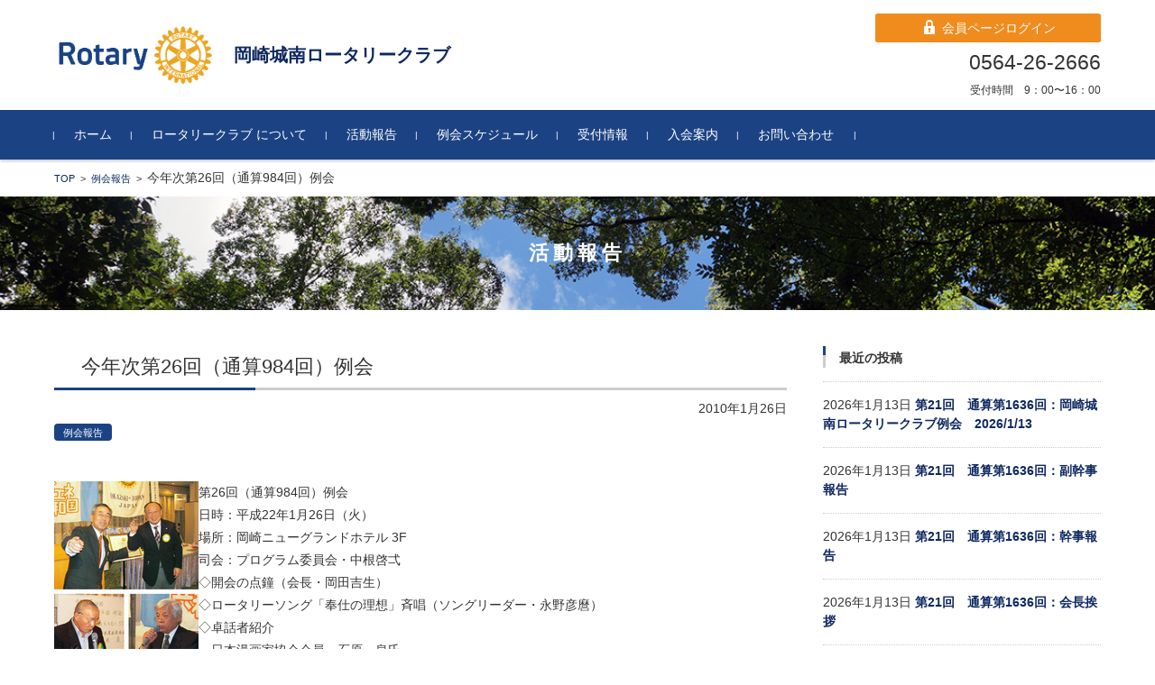

--- FILE ---
content_type: text/html; charset=UTF-8
request_url: https://okazaki-johnan-rc.net/meeting/6632/
body_size: 56061
content:


<!DOCTYPE html>
<html lang="ja">
<head>

<meta charset="UTF-8">
<meta name="viewport" content="width=device-width, initial-scale=1">
<link rel="profile" href="http://gmpg.org/xfn/11">
<link rel="pingback" href="https://okazaki-johnan-rc.net/wordpress/xmlrpc.php" />
<link rel="stylesheet" href="https://stackpath.bootstrapcdn.com/bootstrap/4.1.3/css/bootstrap.min.css" integrity="sha384-MCw98/SFnGE8fJT3GXwEOngsV7Zt27NXFoaoApmYm81iuXoPkFOJwJ8ERdknLPMO" crossorigin="anonymous">

<!-- Global site tag (gtag.js) - Google Analytics -->
<script async src="https://www.googletagmanager.com/gtag/js?id=G-G2DKSLB016"></script>
<script>
  window.dataLayer = window.dataLayer || [];
  function gtag(){dataLayer.push(arguments);}
  gtag('js', new Date());

  gtag('config', 'G-G2DKSLB016');
</script>

	
	
	
	<title>今年次第26回（通算984回）例会 &#8211; 岡崎城南ロータリークラブ</title>
<meta name='robots' content='max-image-preview:large' />
	<style>img:is([sizes="auto" i], [sizes^="auto," i]) { contain-intrinsic-size: 3000px 1500px }</style>
	<link rel="alternate" type="application/rss+xml" title="岡崎城南ロータリークラブ &raquo; フィード" href="https://okazaki-johnan-rc.net/feed/" />
<link rel="alternate" type="application/rss+xml" title="岡崎城南ロータリークラブ &raquo; コメントフィード" href="https://okazaki-johnan-rc.net/comments/feed/" />
<script type="text/javascript">
/* <![CDATA[ */
window._wpemojiSettings = {"baseUrl":"https:\/\/s.w.org\/images\/core\/emoji\/16.0.1\/72x72\/","ext":".png","svgUrl":"https:\/\/s.w.org\/images\/core\/emoji\/16.0.1\/svg\/","svgExt":".svg","source":{"concatemoji":"https:\/\/okazaki-johnan-rc.net\/wordpress\/wp-includes\/js\/wp-emoji-release.min.js?ver=6.8.3"}};
/*! This file is auto-generated */
!function(s,n){var o,i,e;function c(e){try{var t={supportTests:e,timestamp:(new Date).valueOf()};sessionStorage.setItem(o,JSON.stringify(t))}catch(e){}}function p(e,t,n){e.clearRect(0,0,e.canvas.width,e.canvas.height),e.fillText(t,0,0);var t=new Uint32Array(e.getImageData(0,0,e.canvas.width,e.canvas.height).data),a=(e.clearRect(0,0,e.canvas.width,e.canvas.height),e.fillText(n,0,0),new Uint32Array(e.getImageData(0,0,e.canvas.width,e.canvas.height).data));return t.every(function(e,t){return e===a[t]})}function u(e,t){e.clearRect(0,0,e.canvas.width,e.canvas.height),e.fillText(t,0,0);for(var n=e.getImageData(16,16,1,1),a=0;a<n.data.length;a++)if(0!==n.data[a])return!1;return!0}function f(e,t,n,a){switch(t){case"flag":return n(e,"\ud83c\udff3\ufe0f\u200d\u26a7\ufe0f","\ud83c\udff3\ufe0f\u200b\u26a7\ufe0f")?!1:!n(e,"\ud83c\udde8\ud83c\uddf6","\ud83c\udde8\u200b\ud83c\uddf6")&&!n(e,"\ud83c\udff4\udb40\udc67\udb40\udc62\udb40\udc65\udb40\udc6e\udb40\udc67\udb40\udc7f","\ud83c\udff4\u200b\udb40\udc67\u200b\udb40\udc62\u200b\udb40\udc65\u200b\udb40\udc6e\u200b\udb40\udc67\u200b\udb40\udc7f");case"emoji":return!a(e,"\ud83e\udedf")}return!1}function g(e,t,n,a){var r="undefined"!=typeof WorkerGlobalScope&&self instanceof WorkerGlobalScope?new OffscreenCanvas(300,150):s.createElement("canvas"),o=r.getContext("2d",{willReadFrequently:!0}),i=(o.textBaseline="top",o.font="600 32px Arial",{});return e.forEach(function(e){i[e]=t(o,e,n,a)}),i}function t(e){var t=s.createElement("script");t.src=e,t.defer=!0,s.head.appendChild(t)}"undefined"!=typeof Promise&&(o="wpEmojiSettingsSupports",i=["flag","emoji"],n.supports={everything:!0,everythingExceptFlag:!0},e=new Promise(function(e){s.addEventListener("DOMContentLoaded",e,{once:!0})}),new Promise(function(t){var n=function(){try{var e=JSON.parse(sessionStorage.getItem(o));if("object"==typeof e&&"number"==typeof e.timestamp&&(new Date).valueOf()<e.timestamp+604800&&"object"==typeof e.supportTests)return e.supportTests}catch(e){}return null}();if(!n){if("undefined"!=typeof Worker&&"undefined"!=typeof OffscreenCanvas&&"undefined"!=typeof URL&&URL.createObjectURL&&"undefined"!=typeof Blob)try{var e="postMessage("+g.toString()+"("+[JSON.stringify(i),f.toString(),p.toString(),u.toString()].join(",")+"));",a=new Blob([e],{type:"text/javascript"}),r=new Worker(URL.createObjectURL(a),{name:"wpTestEmojiSupports"});return void(r.onmessage=function(e){c(n=e.data),r.terminate(),t(n)})}catch(e){}c(n=g(i,f,p,u))}t(n)}).then(function(e){for(var t in e)n.supports[t]=e[t],n.supports.everything=n.supports.everything&&n.supports[t],"flag"!==t&&(n.supports.everythingExceptFlag=n.supports.everythingExceptFlag&&n.supports[t]);n.supports.everythingExceptFlag=n.supports.everythingExceptFlag&&!n.supports.flag,n.DOMReady=!1,n.readyCallback=function(){n.DOMReady=!0}}).then(function(){return e}).then(function(){var e;n.supports.everything||(n.readyCallback(),(e=n.source||{}).concatemoji?t(e.concatemoji):e.wpemoji&&e.twemoji&&(t(e.twemoji),t(e.wpemoji)))}))}((window,document),window._wpemojiSettings);
/* ]]> */
</script>
<style id='wp-emoji-styles-inline-css' type='text/css'>

	img.wp-smiley, img.emoji {
		display: inline !important;
		border: none !important;
		box-shadow: none !important;
		height: 1em !important;
		width: 1em !important;
		margin: 0 0.07em !important;
		vertical-align: -0.1em !important;
		background: none !important;
		padding: 0 !important;
	}
</style>
<link rel='stylesheet' id='contact-form-7-css' href='https://okazaki-johnan-rc.net/wordpress/wp-content/plugins/contact-form-7/includes/css/styles.css?ver=6.1.1' type='text/css' media='all' />
<link rel='stylesheet' id='fsvbasic-style-css' href='https://okazaki-johnan-rc.net/wordpress/wp-content/themes/fsvbasic/style.css?ver=6.8.3' type='text/css' media='all' />
<link rel='stylesheet' id='jquery-bxslider-styles-css' href='https://okazaki-johnan-rc.net/wordpress/wp-content/themes/fsvbasic/css/jquery.bxslider.css?ver=6.8.3' type='text/css' media='all' />
<link rel='stylesheet' id='fsvbasic-overwrite-css' href='https://okazaki-johnan-rc.net/wordpress/wp-content/themes/fsvbasic/css/overwrite.css?ver=6.8.3' type='text/css' media='all' />
<link rel='stylesheet' id='lightbox.min-css' href='https://okazaki-johnan-rc.net/wordpress/wp-content/themes/fsvbasic/css/lightbox.min.css?ver=6.8.3' type='text/css' media='all' />
<link rel='stylesheet' id='dashicons-css' href='https://okazaki-johnan-rc.net/wordpress/wp-includes/css/dashicons.min.css?ver=6.8.3' type='text/css' media='all' />
<script type="text/javascript" src="https://okazaki-johnan-rc.net/wordpress/wp-includes/js/jquery/jquery.min.js?ver=3.7.1" id="jquery-core-js"></script>
<script type="text/javascript" src="https://okazaki-johnan-rc.net/wordpress/wp-includes/js/jquery/jquery-migrate.min.js?ver=3.4.1" id="jquery-migrate-js"></script>
<script type="text/javascript" src="https://okazaki-johnan-rc.net/wordpress/wp-content/themes/fsvbasic/js/jquery.bxslider.min.js?ver=1" id="jquery-bxslider-js"></script>
<script type="text/javascript" src="https://okazaki-johnan-rc.net/wordpress/wp-content/themes/fsvbasic/js/responsive.js?ver=1" id="jquery-responsive-js"></script>
<script type="text/javascript" src="https://okazaki-johnan-rc.net/wordpress/wp-content/themes/fsvbasic/js/lightbox.min.js?ver=1" id="lightbox-js"></script>
<link rel="https://api.w.org/" href="https://okazaki-johnan-rc.net/wp-json/" /><link rel="alternate" title="JSON" type="application/json" href="https://okazaki-johnan-rc.net/wp-json/wp/v2/posts/6632" /><link rel="EditURI" type="application/rsd+xml" title="RSD" href="https://okazaki-johnan-rc.net/wordpress/xmlrpc.php?rsd" />
<meta name="generator" content="WordPress 6.8.3" />
<link rel="canonical" href="https://okazaki-johnan-rc.net/meeting/6632/" />
<link rel='shortlink' href='https://okazaki-johnan-rc.net/?p=6632' />
<link rel="alternate" title="oEmbed (JSON)" type="application/json+oembed" href="https://okazaki-johnan-rc.net/wp-json/oembed/1.0/embed?url=https%3A%2F%2Fokazaki-johnan-rc.net%2Fmeeting%2F6632%2F" />
<link rel="alternate" title="oEmbed (XML)" type="text/xml+oembed" href="https://okazaki-johnan-rc.net/wp-json/oembed/1.0/embed?url=https%3A%2F%2Fokazaki-johnan-rc.net%2Fmeeting%2F6632%2F&#038;format=xml" />

<style type="text/css">
/* Main Color */
#header-nav-area,
.nav-previous a::before,
.nav-next a::after,
.page-links > span,
.main-content-header .main-content-title::before,
.topmain-widget-area .widget-title::after,
.post-sitemap-list .widget-title::after,
.sidebar-left .widget-title::after,
.sidebar-right .widget-title::after,
.comments-title::after,
.comment-reply-title::after,
.widget_rss .widget-title .rss-widget-icon-link::after,
#wp-calendar caption,
#wp-calendar tfoot #prev a::before,
#wp-calendar tfoot #next a::before,
.widget_archive select[name=archive-dropdown],
.widget_categories select.postform,
.footer-copy-area,
a[rel*="category"],
#pagetop {
	background-color:;
}

#site-navigation ul li a:hover,
.menu-load-button a,
#header-menu-button button span,
.hw_link1 a::before,
.hw_link2 a::before,
.post-sitemap-list ul li::before,
.widget_archive ul li::before,
.widget_categories ul li::before,
.widget_nav_menu ul li::before,
.widget_pages ul li::before,
.widget_meta ul li::before,
.post-sitemap-list .children li::before,
.widget_nav_menu .sub-menu li::before,
.widget_pages .children li::before,
.widget_categories .children li::before,
#searchform::before {
	color:;
}

input[type="text"],
input[type="password"],
input[type="search"],
input[type="tel"],
input[type="url"],
input[type="email"],
input[type="number"],
textarea,
.site-header-area,
.page-links > span {
	border-color:;
}
/* Link Color */
a {
	color:;
}
/* Sub Light Color */
#site-navigation ul li a:hover,
input[type="text"],
input[type="password"],
input[type="search"],
input[type="tel"],
input[type="url"],
input[type="email"],
input[type="number"],
textarea {
	background-color:;
}

#wp-calendar td,
.topmain-welcome-area th,
.textwidget th,
.entry-content th,
.comment-content th,
.widget_framedtext {
	background-color:;
}
/* Main Text Color */
del,
body,
.meta-postdate a,
.page-links > a,
.main-content-header .main-content-title,
.topmain-widget-area .widget-title,
.widget_rss .widget-title .rsswidget,
.widget_framedtext .widget-title,
.topmain-welcome-area th a,
.textwidget th a,
.entry-content th a,
.comment-content th a {
	color:;
}
/* Line & Icon Color */
.mu_register h2,
.widget_recent_comments ul li::before,
.tagcloud a::before {
    color:;
}

hr,
a[rel*="tag"],
.page-links > a:hover,
.post-author {
	background-color:;
}

button,
input,
select,
textarea,
.header-title-only,
.header-title-area,
.header-image-area,
.main-content-area,
.topmain-welcome-area abbr,
.textwidget abbr,
.entry-content abbr,
.comment-content abbr,
.topmain-welcome-area dfn,
.textwidget dfn,
.entry-content dfn,
.comment-content dfn,
.topmain-welcome-area acronym,
.textwidget acronym,
.entry-content acronym,
.comment-content acronym,
.topmain-welcome-area table,
.textwidget table,
.entry-content table,
.comment-content table,
.topmain-welcome-area th,
.textwidget th,
.entry-content th,
.comment-content th,
.topmain-welcome-area td,
.textwidget td,
.entry-content td,
.comment-content td,
.page-links > a,
.nav-single,
.nav-previous a,
.nav-next a,
.comments-title,
.comment-reply-title,
article.comment,
.comment .children,
.nocomments,
.archive-post,
.widget,
.widget-title,
.post-sitemap-list .widget-title,
.post-sitemap-list ul li,
.widget_archive ul li,
.widget_categories ul li,
.widget_nav_menu ul li,
.widget_pages ul li,
.widget_meta ul li,
.widget_recent_entries ul li,
.widget_rss ul li,
.widget_recent_comments ul li,
.widget_tagposts ul li,
.widget_tagpages ul li,
.widget_catposts ul li,
.hw_link1,
.hw_link2,
.hw_link2 a,
.post-sitemap-list .children,
.widget_nav_menu .sub-menu,
.widget_pages .children,
.widget_categories .children,
.topmain-welcome-area pre,
.textwidget pre,
.entry-content pre,
.comment-content pre,
.main-content-header .main-content-title,
.topmain-widget-area .widget-title,
.post-sitemap-list .widget-title,
.sidebar-left .widget-title,
.sidebar-right .widget-title,
.comments-title,
.comment-reply-title {
	border-color:;
}
#wp-calendar th {
	background-color:;
}

#site-navigation ul li a,
a[rel*="category"],
a[rel*="tag"],
.page-links > span,
.nav-previous a::before,
.nav-next a::after,
.post-author,
.widget_rss .widget-title .rss-widget-icon-link::after,
.widget_archive select[name=archive-dropdown],
.widget_categories select.postform,
#wp-calendar caption,
#wp-calendar tfoot #prev a::before,
#wp-calendar tfoot #next a::before,
.footer-copy-area .footer-copy,
.footer-copy-area .footer-copy a,
#pagetop {
	color:;
}

#site-navigation div.menu,
#site-navigation ul li,
div.attachment img,
.wp-caption img,
img.main-tile,
img.alignleft,
img.alignright,
img.aligncenter,
img.alignnone,
.archive-post img {
	border-color:;
}
.topmain-welcome-area {
	background-image: radial-gradient( 20%, transparent 20%),radial-gradient( 20%, transparent 20%);
}

@-moz-document url-prefix() {

	.topmain-welcome-area{
		background-image: radial-gradient( 10%, transparent 10%),radial-gradient( 10%, transparent 10%);
	}

}
@media screen and (min-width:786px) {
	/* Main Color */
	#site-navigation div.menu > ul > li:hover li:hover > a,
	#site-navigation ul li:hover ul li ul li:hover > a  {
		color:;
	}

	.topmain-widget-area .widget_tagposts ul li .ex_tag_button,
	.topmain-widget-area .widget_tagpages ul li .ex_tag_button {
		background-color:;
	}

	#site-navigation ul li ul li a {
		border-color:;
	}
	/* Link Color */
	#site-navigation div.menu > ul > li:hover > a,
	#site-navigation ul li ul li ul li a,
	#site-navigation div.menu > ul > li:hover > ul > li {
		background-color:;
	}
	/* Sub Light Color */
	#site-navigation div.menu > ul > li:hover li:hover > a,
	#site-navigation ul li:hover ul li ul li:hover > a  {
		background-color:;
	}
	.footer-widget-area {
		background-color:;
	}
	.comments-area,
	.article-group,
	.post-sitemap-list ul,
	.widget_archive ul,
	.widget_categories ul,
	.widget_nav_menu ul,
	.widget_pages ul,
	.widget_meta ul,
	.widget_recent_entries ul,
	.widget_rss ul,
	.widget_recent_comments ul,
	.widget_tagposts ul,
	.widget_tagpages ul,
	.widget_catposts ul,
	.post-sitemap-list ul li:last-child,
	.widget_archive ul li:last-child,
	.widget_categories ul li:last-child,
	.widget_nav_menu ul li:last-child,
	.widget_pages ul li:last-child,
	.widget_meta ul li:last-child,
	.widget_recent_entries ul li:last-child,
	.widget_rss ul li:last-child,
	.widget_recent_comments ul li:last-child,
	.widget_tagposts ul li:last-child,
	.widget_tagpages ul li:last-child,
	.widget_catposts ul li:last-child,
	#footer-widget-area-1,
	#footer-widget-area-2,
	.widget_framedtext {
		border-color:;
	}
	#site-navigation div.menu > ul > li:hover > a,
	#site-navigation div.menu > ul > li::before,
	#site-navigation div.menu > ul > li:last-child::after,
	.topmain-widget-area .widget_tagposts ul li .ex_tag_button a,
	.topmain-widget-area .widget_tagpages ul li .ex_tag_button a {
		color:;
	}
}
</style>
<link rel="icon" href="https://okazaki-johnan-rc.net/wordpress/wp-content/uploads/2021/07/cropped-logo-1-32x32.png" sizes="32x32" />
<link rel="icon" href="https://okazaki-johnan-rc.net/wordpress/wp-content/uploads/2021/07/cropped-logo-1-192x192.png" sizes="192x192" />
<link rel="apple-touch-icon" href="https://okazaki-johnan-rc.net/wordpress/wp-content/uploads/2021/07/cropped-logo-1-180x180.png" />
<meta name="msapplication-TileImage" content="https://okazaki-johnan-rc.net/wordpress/wp-content/uploads/2021/07/cropped-logo-1-270x270.png" />


</head>

<body class="wp-singular post-template-default single single-post postid-6632 single-format-standard wp-theme-fsvbasic column-2r custom-background-white">

<div id="layout">

<div id="page">

<div id="masthead" class="site-header-area" role="banner">

<div class="component-inner">

<div id="header-menu-button" class="menu-load-button">

<button id="button-toggle-menu">MENU<span class="dashicons dashicons-menu"></span></button>

</div><!-- #header-menu-button -->


<div id="header-title-area" class="header-title-area">
<a href="https://okazaki-johnan-rc.net/" rel="home"><img src="https://okazaki-johnan-rc.net/wordpress/wp-content/themes/fsvbasic/images/logo.png" class="site-title-img"></a>

<p class="site-title"><a href="https://okazaki-johnan-rc.net/" rel="home">岡崎城南ロータリークラブ</a></p>


</div><!-- #header-title-area -->

<div id="header-widget-area">


<p class="btn_h">
<a href="http://okazaki-johnan-rc.net/member/"><span><span class="dashicons dashicons-lock"></span> 会員ページログイン</span></a></p>

<p class="hw_text_large">0564-26-2666</p>
	<p class="hw_text">受付時間　9：00〜16：00</p>
</div><!-- #header-widget-area -->

</div><!-- .component-inner -->

</div><!-- #masthead -->

<div id="header-nav-area" class="navigation-area clear">

<div class="component-inner clear">

<a class="assistive-text" href="#content">コンテンツに移動</a>

<nav id="site-navigation" class="main-navigation" role="navigation">

<div class="menu"><ul id="menu-%e3%83%98%e3%83%83%e3%83%80%e3%83%bc" class="menu"><li id="menu-item-240" class="menu-item menu-item-type-custom menu-item-object-custom menu-item-home menu-item-240"><a href="https://okazaki-johnan-rc.net/">ホーム</a></li>
<li id="menu-item-101" class="menu-item menu-item-type-post_type menu-item-object-page menu-item-101"><a href="https://okazaki-johnan-rc.net/about/">ロータリークラブ について</a></li>
<li id="menu-item-100" class="menu-item menu-item-type-post_type menu-item-object-page menu-item-100"><a href="https://okazaki-johnan-rc.net/reports/">活動報告</a></li>
<li id="menu-item-99" class="menu-item menu-item-type-post_type menu-item-object-page menu-item-99"><a href="https://okazaki-johnan-rc.net/schedule/">例会スケジュール</a></li>
<li id="menu-item-98" class="menu-item menu-item-type-post_type menu-item-object-page menu-item-98"><a href="https://okazaki-johnan-rc.net/reception/">受付情報</a></li>
<li id="menu-item-97" class="menu-item menu-item-type-post_type menu-item-object-page menu-item-97"><a href="https://okazaki-johnan-rc.net/join/">入会案内</a></li>
<li id="menu-item-96" class="menu-item menu-item-type-post_type menu-item-object-page menu-item-96"><a href="https://okazaki-johnan-rc.net/contact/">お問い合わせ</a></li>
</ul></div>
</nav><!-- #site-navigation -->

</div><!-- .component-inner -->

</div><!-- #header-nav-area -->


<div id="main" class="main-content-area">
<div class="component-inner">
	
<div id="breadcrumb" class="main-breadcrumb">

<a href="https://okazaki-johnan-rc.net/" title="岡崎城南ロータリークラブ" rel="home">TOP</a>


		&nbsp;&gt;&nbsp;&nbsp;<a href="https://okazaki-johnan-rc.net/report/meeting/">例会報告</a>

		&nbsp;&gt;&nbsp;&nbsp;<span class="currentpage">今年次第26回（通算984回）例会</span>

	
</div><!-- #breadcrumb -->

	</div>
<header class="main-content-header">

<h1 class="main-content-title">活動報告</h1>

</header><!-- .main-content-header -->
	
<div class="component-inner">

<div id="wrapbox" class="main-content-wrap">

<div id="primary" class="main-content-site" role="main">



<article id="post-6632" class="individual-post post-6632 post type-post status-publish format-standard hentry category-meeting">

<header class="main-content-header">

<h1 class="post-title">今年次第26回（通算984回）例会</h1>

<div class="entry-meta">

<p class="meta-postdate"><a href="https://okazaki-johnan-rc.net/meeting/6632/" title="11:59 PM" rel="bookmark"><time class="entry-date" datetime="2010-01-26T23:59:03+09:00">2010年1月26日</time></a></p><ul class="post-categories">
	<li><a href="https://okazaki-johnan-rc.net/report/meeting/" rel="category tag">例会報告</a></li></ul><span class="by-author"> by <span class="author vcard"><a class="url fn n" href="https://okazaki-johnan-rc.net/author/admin/" title="admin のすべての投稿を表示" rel="author">admin</a></span>.</span><div class="clear"></div>

</div><!-- .entry-meta -->

</header><!-- .main-content-header -->

<div class="entry-content">
	<p><a href="https://okazaki-johnan-rc.net/wordpress/wp-content/themes/fsvbasic/images/backup/weeklyreport/0126.jpg"><img fetchpriority="high" decoding="async" alt="0126.jpg" src="https://okazaki-johnan-rc.net/wordpress/wp-content/themes/fsvbasic/images/backup/weeklyreport/0126-thumb.jpg" width="160" height="452"  align="left" /></a>第26回（通算984回）例会<br />
日時：平成22年1月26日（火）<br />
場所：岡崎ニューグランドホテル 3F<br />
司会：プログラム委員会・中根啓弌<br />
◇開会の点鐘（会長・岡田吉生）<br />
◇ロータリーソング「奉仕の理想」斉唱（ソングリーダー・永野彦麿）<br />
◇卓話者紹介<br />
　日本漫画家協会会員　石原　泉氏<br />
◇来訪ロータリアン紹介<br />
　西尾キララRC：1名、岡崎RC：2名、、計3名<br />
◇会長報告（岡田吉生）<br />
　会長参加の行事がダブったりします。これはどれかひとつに出るしかなく、かえって出席行事を減らすことにもなり、歓迎です。<br />
◇緒事<br />
　近藤正敏さんに紹介者バッチ（佐野克彦さんを紹介）贈呈<br />
◇食事<br />
◇幹事報告（市橋伸夫）<br />
・ハイチ募金の件、一人500円以上お願いします。<br />
・4月10日、岡崎RAC40周年記念式典、理事役員RAC委員で10～15名登録予定。<br />
・6月20日、モントリオールRC国際大会の出席希望者は2月9日まで幹事まで。<br />
・ミャンマー訪問の会員は、クラブ定款第8条（5）により2月16日の例会は出席免除。<br />
・5月22日、会津若松城南RC25周年記念式典の招待状が来た。2月10日までに交流委員会と参加メンバーを10名程度選定。<br />
・本日「ロータリーの友」配布。</p>
<p><span id="more-6632"></span><br />
◇委員会・同好会報告<br />
・親睦活動委員会（近藤保則）<br />
　3月2日創立記念例会、岡崎ニューグランドホテルにて、会費3000円。<br />
・新世代委員会（高橋晶夫）<br />
　2月17日、こども科学実験室の件、羽根小学校にて、4年生全員対象、愛知教育大学の学生が講師。<br />
・WCS委員会（小野智範）<br />
　ミャンマー訪問募金のお願い、ひとり1000円以上。奨学生への土産、ビンゴの景品募る。<br />
◇ニコボックス発表（加藤豊生）<br />
＜一般申告＞<br />
◇卓話<br />
　「漫画とともに55年」<br />
　日本漫画家協会会員　石原　泉氏<br />
　<br />
　19歳で市役所勤務、2005年退職。この間交通事故で頭蓋骨骨折右足2ヶ所骨折により、10ヶ月入院、C型肝炎に感染。<br />
　小学校4年生の時、手塚治虫の漫画と出合う。<br />
　1984年、中日新聞漫画大賞に入賞し漫画協会に入会。会員数500名。<br />
　岡崎信用金庫のPR誌に「ダリアくん」35年連載。<br />
　手塚治虫、やなせたかし、北見謙一の逸話。<br />
◇出席報告（出席会場委員会・松野　敏）<br />
　会員76名、出席免除19名、欠席24名（無断欠席2名）<br />
　本日出席率77.61％、前々回の修正出席率97.74％<br />
◇次回例会案内<br />
　2月2日、指定休日のため休会<br />
　2月9日、第27回例会、卓話「ソムリエのワインの話」、岡崎ニューグランドホテル　安岡幸記氏<br />
◇閉会の点鐘（会長・岡田吉生）</p>
	
	
	
	
	
	
	
	
</div><!-- .entry-content -->

<div class="clear"></div>

<nav class="nav-single">

<div class="nav-previous"><a href="https://okazaki-johnan-rc.net/meeting/6631/" rel="prev">前の記事</a></div><!-- .nav-previous -->

<div class="nav-next"><a href="https://okazaki-johnan-rc.net/meeting/6633/" rel="next">次の記事</a></div><!-- .nav-next -->

</nav><!-- .nav-single -->

</article><!-- #post -->




</div><!-- #primary -->


</div><!-- #wrapbox -->


<div id="tertiary" class="sidebar-right">




		<aside id="recent-posts-8" class="widget widget_recent_entries">
		<h3 class="widget-title">最近の投稿</h3>
		<ul>
											<li>
					<a href="https://okazaki-johnan-rc.net/meeting/18835/">第21回　通算第1636回：岡崎城南ロータリークラブ例会　2026/1/13</a>
											<span class="post-date">2026年1月13日</span>
									</li>
											<li>
					<a href="https://okazaki-johnan-rc.net/news/18850/">第21回　通算第1636回：副幹事報告</a>
											<span class="post-date">2026年1月13日</span>
									</li>
											<li>
					<a href="https://okazaki-johnan-rc.net/organizer/18837/">第21回　通算第1636回：幹事報告</a>
											<span class="post-date">2026年1月13日</span>
									</li>
											<li>
					<a href="https://okazaki-johnan-rc.net/chairman/18839/">第21回　通算第1636回：会長挨拶</a>
											<span class="post-date">2026年1月13日</span>
									</li>
											<li>
					<a href="https://okazaki-johnan-rc.net/%e5%89%af%e5%b9%b9%e4%ba%8b%e5%a0%b1%e5%91%8a/18846/">第20回　通算第1635回：副幹事報告</a>
											<span class="post-date">2026年1月9日</span>
									</li>
					</ul>

		</aside><aside id="categories-5" class="widget widget_categories"><h3 class="widget-title">カテゴリー</h3>
			<ul>
					<li class="cat-item cat-item-1"><a href="https://okazaki-johnan-rc.net/report/news/">お知らせ <span class="articles_count">(11)</span></a>
</li>
	<li class="cat-item cat-item-51"><a href="https://okazaki-johnan-rc.net/report/%e3%82%ac%e3%83%90%e3%83%8a%e3%83%bc%e6%9c%88%e4%bf%a1/">ガバナー月信 <span class="articles_count">(89)</span></a>
</li>
	<li class="cat-item cat-item-52"><a href="https://okazaki-johnan-rc.net/report/%e3%83%8f%e3%82%a4%e3%83%a9%e3%82%a4%e3%83%88%e3%82%88%e3%81%ad%e3%82%84%e3%81%be/">ハイライトよねやま <span class="articles_count">(8)</span></a>
</li>
	<li class="cat-item cat-item-3"><a href="https://okazaki-johnan-rc.net/report/chairman/">会長報告 <span class="articles_count">(463)</span></a>
</li>
	<li class="cat-item cat-item-57"><a href="https://okazaki-johnan-rc.net/report/%e4%bc%9a%e9%95%b7%e5%b9%b9%e4%ba%8b%e6%87%87%e8%ab%87%e4%bc%9a/">会長幹事懇談会 <span class="articles_count">(1)</span></a>
</li>
	<li class="cat-item cat-item-50"><a href="https://okazaki-johnan-rc.net/report/meeting/">例会報告 <span class="articles_count">(777)</span></a>
</li>
	<li class="cat-item cat-item-58"><a href="https://okazaki-johnan-rc.net/report/%e5%89%af%e4%bc%9a%e9%95%b7%e5%a0%b1%e5%91%8a/">副会長報告 <span class="articles_count">(1)</span></a>
</li>
	<li class="cat-item cat-item-49"><a href="https://okazaki-johnan-rc.net/report/%e5%89%af%e5%b9%b9%e4%ba%8b%e5%a0%b1%e5%91%8a/">副幹事報告 <span class="articles_count">(93)</span></a>
</li>
	<li class="cat-item cat-item-6"><a href="https://okazaki-johnan-rc.net/report/club/">同好会報告 <span class="articles_count">(21)</span></a>
</li>
	<li class="cat-item cat-item-5"><a href="https://okazaki-johnan-rc.net/report/committee/">委員会報告 <span class="articles_count">(115)</span></a>
</li>
	<li class="cat-item cat-item-4"><a href="https://okazaki-johnan-rc.net/report/organizer/">幹事報告 <span class="articles_count">(489)</span></a>
</li>
	<li class="cat-item cat-item-56"><a href="https://okazaki-johnan-rc.net/report/%e8%b2%a1%e5%9b%a3%e5%ae%a4news/">財団室NEWS <span class="articles_count">(4)</span></a>
</li>
			</ul>

			</aside><aside id="archives-3" class="widget widget_archive"><h3 class="widget-title">アーカイブ</h3>		<label class="screen-reader-text" for="archives-dropdown-3">アーカイブ</label>
		<select id="archives-dropdown-3" name="archive-dropdown">
			
			<option value="">月を選択</option>
				<option value='https://okazaki-johnan-rc.net/date/2026/01/'> 2026年1月 &nbsp;(8)</option>
	<option value='https://okazaki-johnan-rc.net/date/2025/12/'> 2025年12月 &nbsp;(9)</option>
	<option value='https://okazaki-johnan-rc.net/date/2025/11/'> 2025年11月 &nbsp;(9)</option>
	<option value='https://okazaki-johnan-rc.net/date/2025/10/'> 2025年10月 &nbsp;(9)</option>
	<option value='https://okazaki-johnan-rc.net/date/2025/09/'> 2025年9月 &nbsp;(9)</option>
	<option value='https://okazaki-johnan-rc.net/date/2025/08/'> 2025年8月 &nbsp;(9)</option>
	<option value='https://okazaki-johnan-rc.net/date/2025/07/'> 2025年7月 &nbsp;(12)</option>
	<option value='https://okazaki-johnan-rc.net/date/2025/06/'> 2025年6月 &nbsp;(11)</option>
	<option value='https://okazaki-johnan-rc.net/date/2025/05/'> 2025年5月 &nbsp;(8)</option>
	<option value='https://okazaki-johnan-rc.net/date/2025/04/'> 2025年4月 &nbsp;(12)</option>
	<option value='https://okazaki-johnan-rc.net/date/2025/03/'> 2025年3月 &nbsp;(11)</option>
	<option value='https://okazaki-johnan-rc.net/date/2025/02/'> 2025年2月 &nbsp;(7)</option>
	<option value='https://okazaki-johnan-rc.net/date/2025/01/'> 2025年1月 &nbsp;(11)</option>
	<option value='https://okazaki-johnan-rc.net/date/2024/12/'> 2024年12月 &nbsp;(9)</option>
	<option value='https://okazaki-johnan-rc.net/date/2024/11/'> 2024年11月 &nbsp;(10)</option>
	<option value='https://okazaki-johnan-rc.net/date/2024/10/'> 2024年10月 &nbsp;(9)</option>
	<option value='https://okazaki-johnan-rc.net/date/2024/09/'> 2024年9月 &nbsp;(8)</option>
	<option value='https://okazaki-johnan-rc.net/date/2024/08/'> 2024年8月 &nbsp;(6)</option>
	<option value='https://okazaki-johnan-rc.net/date/2024/07/'> 2024年7月 &nbsp;(12)</option>
	<option value='https://okazaki-johnan-rc.net/date/2024/06/'> 2024年6月 &nbsp;(12)</option>
	<option value='https://okazaki-johnan-rc.net/date/2024/05/'> 2024年5月 &nbsp;(8)</option>
	<option value='https://okazaki-johnan-rc.net/date/2024/04/'> 2024年4月 &nbsp;(12)</option>
	<option value='https://okazaki-johnan-rc.net/date/2024/03/'> 2024年3月 &nbsp;(9)</option>
	<option value='https://okazaki-johnan-rc.net/date/2024/02/'> 2024年2月 &nbsp;(6)</option>
	<option value='https://okazaki-johnan-rc.net/date/2024/01/'> 2024年1月 &nbsp;(9)</option>
	<option value='https://okazaki-johnan-rc.net/date/2023/12/'> 2023年12月 &nbsp;(9)</option>
	<option value='https://okazaki-johnan-rc.net/date/2023/11/'> 2023年11月 &nbsp;(7)</option>
	<option value='https://okazaki-johnan-rc.net/date/2023/10/'> 2023年10月 &nbsp;(9)</option>
	<option value='https://okazaki-johnan-rc.net/date/2023/09/'> 2023年9月 &nbsp;(9)</option>
	<option value='https://okazaki-johnan-rc.net/date/2023/08/'> 2023年8月 &nbsp;(8)</option>
	<option value='https://okazaki-johnan-rc.net/date/2023/07/'> 2023年7月 &nbsp;(9)</option>
	<option value='https://okazaki-johnan-rc.net/date/2023/06/'> 2023年6月 &nbsp;(9)</option>
	<option value='https://okazaki-johnan-rc.net/date/2023/05/'> 2023年5月 &nbsp;(8)</option>
	<option value='https://okazaki-johnan-rc.net/date/2023/04/'> 2023年4月 &nbsp;(11)</option>
	<option value='https://okazaki-johnan-rc.net/date/2023/03/'> 2023年3月 &nbsp;(11)</option>
	<option value='https://okazaki-johnan-rc.net/date/2023/02/'> 2023年2月 &nbsp;(6)</option>
	<option value='https://okazaki-johnan-rc.net/date/2023/01/'> 2023年1月 &nbsp;(9)</option>
	<option value='https://okazaki-johnan-rc.net/date/2022/12/'> 2022年12月 &nbsp;(9)</option>
	<option value='https://okazaki-johnan-rc.net/date/2022/11/'> 2022年11月 &nbsp;(14)</option>
	<option value='https://okazaki-johnan-rc.net/date/2022/10/'> 2022年10月 &nbsp;(8)</option>
	<option value='https://okazaki-johnan-rc.net/date/2022/09/'> 2022年9月 &nbsp;(11)</option>
	<option value='https://okazaki-johnan-rc.net/date/2022/08/'> 2022年8月 &nbsp;(12)</option>
	<option value='https://okazaki-johnan-rc.net/date/2022/07/'> 2022年7月 &nbsp;(12)</option>
	<option value='https://okazaki-johnan-rc.net/date/2022/06/'> 2022年6月 &nbsp;(12)</option>
	<option value='https://okazaki-johnan-rc.net/date/2022/05/'> 2022年5月 &nbsp;(16)</option>
	<option value='https://okazaki-johnan-rc.net/date/2022/04/'> 2022年4月 &nbsp;(12)</option>
	<option value='https://okazaki-johnan-rc.net/date/2022/03/'> 2022年3月 &nbsp;(14)</option>
	<option value='https://okazaki-johnan-rc.net/date/2022/02/'> 2022年2月 &nbsp;(10)</option>
	<option value='https://okazaki-johnan-rc.net/date/2022/01/'> 2022年1月 &nbsp;(7)</option>
	<option value='https://okazaki-johnan-rc.net/date/2021/12/'> 2021年12月 &nbsp;(8)</option>
	<option value='https://okazaki-johnan-rc.net/date/2021/11/'> 2021年11月 &nbsp;(8)</option>
	<option value='https://okazaki-johnan-rc.net/date/2021/10/'> 2021年10月 &nbsp;(7)</option>
	<option value='https://okazaki-johnan-rc.net/date/2021/09/'> 2021年9月 &nbsp;(3)</option>
	<option value='https://okazaki-johnan-rc.net/date/2021/08/'> 2021年8月 &nbsp;(7)</option>
	<option value='https://okazaki-johnan-rc.net/date/2021/07/'> 2021年7月 &nbsp;(2)</option>
	<option value='https://okazaki-johnan-rc.net/date/2021/06/'> 2021年6月 &nbsp;(15)</option>
	<option value='https://okazaki-johnan-rc.net/date/2021/04/'> 2021年4月 &nbsp;(11)</option>
	<option value='https://okazaki-johnan-rc.net/date/2021/03/'> 2021年3月 &nbsp;(4)</option>
	<option value='https://okazaki-johnan-rc.net/date/2021/01/'> 2021年1月 &nbsp;(3)</option>
	<option value='https://okazaki-johnan-rc.net/date/2020/12/'> 2020年12月 &nbsp;(3)</option>
	<option value='https://okazaki-johnan-rc.net/date/2020/11/'> 2020年11月 &nbsp;(6)</option>
	<option value='https://okazaki-johnan-rc.net/date/2020/10/'> 2020年10月 &nbsp;(15)</option>
	<option value='https://okazaki-johnan-rc.net/date/2020/09/'> 2020年9月 &nbsp;(12)</option>
	<option value='https://okazaki-johnan-rc.net/date/2020/08/'> 2020年8月 &nbsp;(9)</option>
	<option value='https://okazaki-johnan-rc.net/date/2020/07/'> 2020年7月 &nbsp;(12)</option>
	<option value='https://okazaki-johnan-rc.net/date/2020/06/'> 2020年6月 &nbsp;(3)</option>
	<option value='https://okazaki-johnan-rc.net/date/2020/05/'> 2020年5月 &nbsp;(1)</option>
	<option value='https://okazaki-johnan-rc.net/date/2020/02/'> 2020年2月 &nbsp;(3)</option>
	<option value='https://okazaki-johnan-rc.net/date/2020/01/'> 2020年1月 &nbsp;(3)</option>
	<option value='https://okazaki-johnan-rc.net/date/2019/12/'> 2019年12月 &nbsp;(4)</option>
	<option value='https://okazaki-johnan-rc.net/date/2019/11/'> 2019年11月 &nbsp;(8)</option>
	<option value='https://okazaki-johnan-rc.net/date/2019/10/'> 2019年10月 &nbsp;(5)</option>
	<option value='https://okazaki-johnan-rc.net/date/2019/09/'> 2019年9月 &nbsp;(3)</option>
	<option value='https://okazaki-johnan-rc.net/date/2019/08/'> 2019年8月 &nbsp;(3)</option>
	<option value='https://okazaki-johnan-rc.net/date/2019/07/'> 2019年7月 &nbsp;(13)</option>
	<option value='https://okazaki-johnan-rc.net/date/2019/06/'> 2019年6月 &nbsp;(4)</option>
	<option value='https://okazaki-johnan-rc.net/date/2019/05/'> 2019年5月 &nbsp;(10)</option>
	<option value='https://okazaki-johnan-rc.net/date/2019/04/'> 2019年4月 &nbsp;(1)</option>
	<option value='https://okazaki-johnan-rc.net/date/2019/03/'> 2019年3月 &nbsp;(12)</option>
	<option value='https://okazaki-johnan-rc.net/date/2019/02/'> 2019年2月 &nbsp;(13)</option>
	<option value='https://okazaki-johnan-rc.net/date/2019/01/'> 2019年1月 &nbsp;(13)</option>
	<option value='https://okazaki-johnan-rc.net/date/2018/12/'> 2018年12月 &nbsp;(10)</option>
	<option value='https://okazaki-johnan-rc.net/date/2018/11/'> 2018年11月 &nbsp;(12)</option>
	<option value='https://okazaki-johnan-rc.net/date/2018/10/'> 2018年10月 &nbsp;(13)</option>
	<option value='https://okazaki-johnan-rc.net/date/2018/09/'> 2018年9月 &nbsp;(11)</option>
	<option value='https://okazaki-johnan-rc.net/date/2018/08/'> 2018年8月 &nbsp;(11)</option>
	<option value='https://okazaki-johnan-rc.net/date/2018/07/'> 2018年7月 &nbsp;(13)</option>
	<option value='https://okazaki-johnan-rc.net/date/2018/06/'> 2018年6月 &nbsp;(8)</option>
	<option value='https://okazaki-johnan-rc.net/date/2018/05/'> 2018年5月 &nbsp;(9)</option>
	<option value='https://okazaki-johnan-rc.net/date/2018/04/'> 2018年4月 &nbsp;(13)</option>
	<option value='https://okazaki-johnan-rc.net/date/2018/03/'> 2018年3月 &nbsp;(14)</option>
	<option value='https://okazaki-johnan-rc.net/date/2018/02/'> 2018年2月 &nbsp;(13)</option>
	<option value='https://okazaki-johnan-rc.net/date/2018/01/'> 2018年1月 &nbsp;(13)</option>
	<option value='https://okazaki-johnan-rc.net/date/2017/12/'> 2017年12月 &nbsp;(9)</option>
	<option value='https://okazaki-johnan-rc.net/date/2017/11/'> 2017年11月 &nbsp;(12)</option>
	<option value='https://okazaki-johnan-rc.net/date/2017/10/'> 2017年10月 &nbsp;(11)</option>
	<option value='https://okazaki-johnan-rc.net/date/2017/09/'> 2017年9月 &nbsp;(13)</option>
	<option value='https://okazaki-johnan-rc.net/date/2017/08/'> 2017年8月 &nbsp;(13)</option>
	<option value='https://okazaki-johnan-rc.net/date/2017/07/'> 2017年7月 &nbsp;(13)</option>
	<option value='https://okazaki-johnan-rc.net/date/2017/06/'> 2017年6月 &nbsp;(17)</option>
	<option value='https://okazaki-johnan-rc.net/date/2017/05/'> 2017年5月 &nbsp;(13)</option>
	<option value='https://okazaki-johnan-rc.net/date/2017/04/'> 2017年4月 &nbsp;(16)</option>
	<option value='https://okazaki-johnan-rc.net/date/2017/03/'> 2017年3月 &nbsp;(13)</option>
	<option value='https://okazaki-johnan-rc.net/date/2017/02/'> 2017年2月 &nbsp;(13)</option>
	<option value='https://okazaki-johnan-rc.net/date/2017/01/'> 2017年1月 &nbsp;(13)</option>
	<option value='https://okazaki-johnan-rc.net/date/2016/12/'> 2016年12月 &nbsp;(10)</option>
	<option value='https://okazaki-johnan-rc.net/date/2016/11/'> 2016年11月 &nbsp;(16)</option>
	<option value='https://okazaki-johnan-rc.net/date/2016/10/'> 2016年10月 &nbsp;(12)</option>
	<option value='https://okazaki-johnan-rc.net/date/2016/09/'> 2016年9月 &nbsp;(13)</option>
	<option value='https://okazaki-johnan-rc.net/date/2016/08/'> 2016年8月 &nbsp;(13)</option>
	<option value='https://okazaki-johnan-rc.net/date/2016/07/'> 2016年7月 &nbsp;(36)</option>
	<option value='https://okazaki-johnan-rc.net/date/2016/06/'> 2016年6月 &nbsp;(18)</option>
	<option value='https://okazaki-johnan-rc.net/date/2016/05/'> 2016年5月 &nbsp;(13)</option>
	<option value='https://okazaki-johnan-rc.net/date/2016/04/'> 2016年4月 &nbsp;(12)</option>
	<option value='https://okazaki-johnan-rc.net/date/2016/03/'> 2016年3月 &nbsp;(21)</option>
	<option value='https://okazaki-johnan-rc.net/date/2016/02/'> 2016年2月 &nbsp;(12)</option>
	<option value='https://okazaki-johnan-rc.net/date/2016/01/'> 2016年1月 &nbsp;(13)</option>
	<option value='https://okazaki-johnan-rc.net/date/2015/12/'> 2015年12月 &nbsp;(16)</option>
	<option value='https://okazaki-johnan-rc.net/date/2015/11/'> 2015年11月 &nbsp;(15)</option>
	<option value='https://okazaki-johnan-rc.net/date/2015/10/'> 2015年10月 &nbsp;(10)</option>
	<option value='https://okazaki-johnan-rc.net/date/2015/09/'> 2015年9月 &nbsp;(14)</option>
	<option value='https://okazaki-johnan-rc.net/date/2015/08/'> 2015年8月 &nbsp;(12)</option>
	<option value='https://okazaki-johnan-rc.net/date/2015/07/'> 2015年7月 &nbsp;(17)</option>
	<option value='https://okazaki-johnan-rc.net/date/2015/06/'> 2015年6月 &nbsp;(18)</option>
	<option value='https://okazaki-johnan-rc.net/date/2015/05/'> 2015年5月 &nbsp;(13)</option>
	<option value='https://okazaki-johnan-rc.net/date/2015/04/'> 2015年4月 &nbsp;(12)</option>
	<option value='https://okazaki-johnan-rc.net/date/2015/03/'> 2015年3月 &nbsp;(16)</option>
	<option value='https://okazaki-johnan-rc.net/date/2015/02/'> 2015年2月 &nbsp;(9)</option>
	<option value='https://okazaki-johnan-rc.net/date/2015/01/'> 2015年1月 &nbsp;(14)</option>
	<option value='https://okazaki-johnan-rc.net/date/2014/12/'> 2014年12月 &nbsp;(11)</option>
	<option value='https://okazaki-johnan-rc.net/date/2014/11/'> 2014年11月 &nbsp;(14)</option>
	<option value='https://okazaki-johnan-rc.net/date/2014/10/'> 2014年10月 &nbsp;(14)</option>
	<option value='https://okazaki-johnan-rc.net/date/2014/09/'> 2014年9月 &nbsp;(14)</option>
	<option value='https://okazaki-johnan-rc.net/date/2014/08/'> 2014年8月 &nbsp;(10)</option>
	<option value='https://okazaki-johnan-rc.net/date/2014/07/'> 2014年7月 &nbsp;(42)</option>
	<option value='https://okazaki-johnan-rc.net/date/2014/06/'> 2014年6月 &nbsp;(13)</option>
	<option value='https://okazaki-johnan-rc.net/date/2014/05/'> 2014年5月 &nbsp;(9)</option>
	<option value='https://okazaki-johnan-rc.net/date/2014/04/'> 2014年4月 &nbsp;(13)</option>
	<option value='https://okazaki-johnan-rc.net/date/2014/03/'> 2014年3月 &nbsp;(12)</option>
	<option value='https://okazaki-johnan-rc.net/date/2014/02/'> 2014年2月 &nbsp;(16)</option>
	<option value='https://okazaki-johnan-rc.net/date/2014/01/'> 2014年1月 &nbsp;(13)</option>
	<option value='https://okazaki-johnan-rc.net/date/2013/12/'> 2013年12月 &nbsp;(12)</option>
	<option value='https://okazaki-johnan-rc.net/date/2013/11/'> 2013年11月 &nbsp;(16)</option>
	<option value='https://okazaki-johnan-rc.net/date/2013/10/'> 2013年10月 &nbsp;(20)</option>
	<option value='https://okazaki-johnan-rc.net/date/2013/09/'> 2013年9月 &nbsp;(15)</option>
	<option value='https://okazaki-johnan-rc.net/date/2013/08/'> 2013年8月 &nbsp;(11)</option>
	<option value='https://okazaki-johnan-rc.net/date/2013/07/'> 2013年7月 &nbsp;(18)</option>
	<option value='https://okazaki-johnan-rc.net/date/2013/06/'> 2013年6月 &nbsp;(13)</option>
	<option value='https://okazaki-johnan-rc.net/date/2013/05/'> 2013年5月 &nbsp;(15)</option>
	<option value='https://okazaki-johnan-rc.net/date/2013/04/'> 2013年4月 &nbsp;(17)</option>
	<option value='https://okazaki-johnan-rc.net/date/2013/03/'> 2013年3月 &nbsp;(13)</option>
	<option value='https://okazaki-johnan-rc.net/date/2013/02/'> 2013年2月 &nbsp;(15)</option>
	<option value='https://okazaki-johnan-rc.net/date/2013/01/'> 2013年1月 &nbsp;(11)</option>
	<option value='https://okazaki-johnan-rc.net/date/2012/12/'> 2012年12月 &nbsp;(14)</option>
	<option value='https://okazaki-johnan-rc.net/date/2012/11/'> 2012年11月 &nbsp;(12)</option>
	<option value='https://okazaki-johnan-rc.net/date/2012/10/'> 2012年10月 &nbsp;(17)</option>
	<option value='https://okazaki-johnan-rc.net/date/2012/09/'> 2012年9月 &nbsp;(14)</option>
	<option value='https://okazaki-johnan-rc.net/date/2012/08/'> 2012年8月 &nbsp;(12)</option>
	<option value='https://okazaki-johnan-rc.net/date/2012/07/'> 2012年7月 &nbsp;(18)</option>
	<option value='https://okazaki-johnan-rc.net/date/2012/06/'> 2012年6月 &nbsp;(3)</option>
	<option value='https://okazaki-johnan-rc.net/date/2012/05/'> 2012年5月 &nbsp;(7)</option>
	<option value='https://okazaki-johnan-rc.net/date/2012/04/'> 2012年4月 &nbsp;(2)</option>
	<option value='https://okazaki-johnan-rc.net/date/2012/03/'> 2012年3月 &nbsp;(3)</option>
	<option value='https://okazaki-johnan-rc.net/date/2012/02/'> 2012年2月 &nbsp;(3)</option>
	<option value='https://okazaki-johnan-rc.net/date/2012/01/'> 2012年1月 &nbsp;(4)</option>
	<option value='https://okazaki-johnan-rc.net/date/2011/12/'> 2011年12月 &nbsp;(4)</option>
	<option value='https://okazaki-johnan-rc.net/date/2011/11/'> 2011年11月 &nbsp;(5)</option>
	<option value='https://okazaki-johnan-rc.net/date/2011/10/'> 2011年10月 &nbsp;(6)</option>
	<option value='https://okazaki-johnan-rc.net/date/2011/09/'> 2011年9月 &nbsp;(2)</option>
	<option value='https://okazaki-johnan-rc.net/date/2011/08/'> 2011年8月 &nbsp;(4)</option>
	<option value='https://okazaki-johnan-rc.net/date/2011/07/'> 2011年7月 &nbsp;(4)</option>
	<option value='https://okazaki-johnan-rc.net/date/2011/06/'> 2011年6月 &nbsp;(4)</option>
	<option value='https://okazaki-johnan-rc.net/date/2011/05/'> 2011年5月 &nbsp;(4)</option>
	<option value='https://okazaki-johnan-rc.net/date/2011/04/'> 2011年4月 &nbsp;(4)</option>
	<option value='https://okazaki-johnan-rc.net/date/2011/03/'> 2011年3月 &nbsp;(5)</option>
	<option value='https://okazaki-johnan-rc.net/date/2011/02/'> 2011年2月 &nbsp;(3)</option>
	<option value='https://okazaki-johnan-rc.net/date/2011/01/'> 2011年1月 &nbsp;(3)</option>
	<option value='https://okazaki-johnan-rc.net/date/2010/12/'> 2010年12月 &nbsp;(3)</option>
	<option value='https://okazaki-johnan-rc.net/date/2010/11/'> 2010年11月 &nbsp;(4)</option>
	<option value='https://okazaki-johnan-rc.net/date/2010/10/'> 2010年10月 &nbsp;(4)</option>
	<option value='https://okazaki-johnan-rc.net/date/2010/09/'> 2010年9月 &nbsp;(4)</option>
	<option value='https://okazaki-johnan-rc.net/date/2010/08/'> 2010年8月 &nbsp;(4)</option>
	<option value='https://okazaki-johnan-rc.net/date/2010/07/'> 2010年7月 &nbsp;(4)</option>
	<option value='https://okazaki-johnan-rc.net/date/2010/06/'> 2010年6月 &nbsp;(5)</option>
	<option value='https://okazaki-johnan-rc.net/date/2010/05/'> 2010年5月 &nbsp;(3)</option>
	<option value='https://okazaki-johnan-rc.net/date/2010/04/'> 2010年4月 &nbsp;(3)</option>
	<option value='https://okazaki-johnan-rc.net/date/2010/03/'> 2010年3月 &nbsp;(5)</option>
	<option value='https://okazaki-johnan-rc.net/date/2010/02/'> 2010年2月 &nbsp;(5)</option>
	<option value='https://okazaki-johnan-rc.net/date/2010/01/'> 2010年1月 &nbsp;(4)</option>
	<option value='https://okazaki-johnan-rc.net/date/2009/12/'> 2009年12月 &nbsp;(4)</option>
	<option value='https://okazaki-johnan-rc.net/date/2009/11/'> 2009年11月 &nbsp;(3)</option>
	<option value='https://okazaki-johnan-rc.net/date/2009/10/'> 2009年10月 &nbsp;(4)</option>
	<option value='https://okazaki-johnan-rc.net/date/2009/09/'> 2009年9月 &nbsp;(4)</option>
	<option value='https://okazaki-johnan-rc.net/date/2009/08/'> 2009年8月 &nbsp;(3)</option>
	<option value='https://okazaki-johnan-rc.net/date/2009/07/'> 2009年7月 &nbsp;(4)</option>
	<option value='https://okazaki-johnan-rc.net/date/2009/06/'> 2009年6月 &nbsp;(6)</option>
	<option value='https://okazaki-johnan-rc.net/date/2009/05/'> 2009年5月 &nbsp;(3)</option>
	<option value='https://okazaki-johnan-rc.net/date/2009/04/'> 2009年4月 &nbsp;(3)</option>
	<option value='https://okazaki-johnan-rc.net/date/2009/03/'> 2009年3月 &nbsp;(5)</option>
	<option value='https://okazaki-johnan-rc.net/date/2009/02/'> 2009年2月 &nbsp;(3)</option>
	<option value='https://okazaki-johnan-rc.net/date/2009/01/'> 2009年1月 &nbsp;(6)</option>
	<option value='https://okazaki-johnan-rc.net/date/2008/12/'> 2008年12月 &nbsp;(7)</option>
	<option value='https://okazaki-johnan-rc.net/date/2008/11/'> 2008年11月 &nbsp;(6)</option>
	<option value='https://okazaki-johnan-rc.net/date/2008/10/'> 2008年10月 &nbsp;(6)</option>
	<option value='https://okazaki-johnan-rc.net/date/2008/09/'> 2008年9月 &nbsp;(8)</option>
	<option value='https://okazaki-johnan-rc.net/date/2008/08/'> 2008年8月 &nbsp;(5)</option>
	<option value='https://okazaki-johnan-rc.net/date/2008/07/'> 2008年7月 &nbsp;(12)</option>
	<option value='https://okazaki-johnan-rc.net/date/2008/06/'> 2008年6月 &nbsp;(6)</option>
	<option value='https://okazaki-johnan-rc.net/date/2008/05/'> 2008年5月 &nbsp;(3)</option>
	<option value='https://okazaki-johnan-rc.net/date/2008/04/'> 2008年4月 &nbsp;(4)</option>
	<option value='https://okazaki-johnan-rc.net/date/2008/03/'> 2008年3月 &nbsp;(4)</option>
	<option value='https://okazaki-johnan-rc.net/date/2008/02/'> 2008年2月 &nbsp;(3)</option>
	<option value='https://okazaki-johnan-rc.net/date/2008/01/'> 2008年1月 &nbsp;(4)</option>
	<option value='https://okazaki-johnan-rc.net/date/2007/12/'> 2007年12月 &nbsp;(3)</option>
	<option value='https://okazaki-johnan-rc.net/date/2007/11/'> 2007年11月 &nbsp;(5)</option>
	<option value='https://okazaki-johnan-rc.net/date/2007/10/'> 2007年10月 &nbsp;(5)</option>
	<option value='https://okazaki-johnan-rc.net/date/2007/09/'> 2007年9月 &nbsp;(7)</option>
	<option value='https://okazaki-johnan-rc.net/date/2007/08/'> 2007年8月 &nbsp;(4)</option>
	<option value='https://okazaki-johnan-rc.net/date/2007/07/'> 2007年7月 &nbsp;(9)</option>
	<option value='https://okazaki-johnan-rc.net/date/2007/06/'> 2007年6月 &nbsp;(3)</option>

		</select>

			<script type="text/javascript">
/* <![CDATA[ */

(function() {
	var dropdown = document.getElementById( "archives-dropdown-3" );
	function onSelectChange() {
		if ( dropdown.options[ dropdown.selectedIndex ].value !== '' ) {
			document.location.href = this.options[ this.selectedIndex ].value;
		}
	}
	dropdown.onchange = onSelectChange;
})();

/* ]]> */
</script>
</aside>

</div><!-- #tertiary -->


</div><!-- .component-inner -->

</div><!-- #main -->


<div id="sub" class="footer-widget-area" role="complementary">

<div class="component-inner">

<div id="footer-widget-area-1" class="widget-area">


<aside id="text-2" class="widget widget_text">			<div class="textwidget"><p><strong>岡崎城南ロータリークラブ事務局</strong><br />
〒444-0052岡崎市康生町515-33<br />
岡崎ニューグランドホテル内<br />
TEL 0564-26-2666</p>
</div>
		</aside><aside id="custom_html-5" class="widget_text widget widget_custom_html"><div class="textwidget custom-html-widget"><iframe src="https://www.google.com/maps/embed?pb=!1m18!1m12!1m3!1d3270.0311442576503!2d137.15906121523895!3d34.955828080369706!2m3!1f0!2f0!3f0!3m2!1i1024!2i768!4f13.1!3m3!1m2!1s0x6004bd3146192329%3A0x4c94210075a342b!2z44CSNDQ0LTAwNTIg5oSb55-l55yM5bKh5bSO5biC5bq355Sf55S677yV77yR77yV4oiS77yT77yT!5e0!3m2!1sja!2sjp!4v1544404744680" width="100%" height="220" frameborder="0" style="border:0" allowfullscreen></iframe></div></aside>

</div><!-- #footer-widget-area-1 -->

<div id="footer-widget-area-2" class="widget-area">


<aside id="nav_menu-3" class="widget widget_nav_menu"><h3 class="widget-title">メニュー</h3><div class="menu-%e3%83%95%e3%83%83%e3%82%bf%e3%83%bc-container"><ul id="menu-%e3%83%95%e3%83%83%e3%82%bf%e3%83%bc" class="menu"><li id="menu-item-239" class="menu-item menu-item-type-custom menu-item-object-custom menu-item-home menu-item-239"><a href="https://okazaki-johnan-rc.net/">ホーム</a></li>
<li id="menu-item-108" class="menu-item menu-item-type-post_type menu-item-object-page menu-item-108"><a href="https://okazaki-johnan-rc.net/about/">ロータリークラブ について</a></li>
<li id="menu-item-107" class="menu-item menu-item-type-post_type menu-item-object-page menu-item-107"><a href="https://okazaki-johnan-rc.net/reports/">活動報告</a></li>
<li id="menu-item-106" class="menu-item menu-item-type-post_type menu-item-object-page menu-item-106"><a href="https://okazaki-johnan-rc.net/schedule/">例会スケジュール</a></li>
<li id="menu-item-105" class="menu-item menu-item-type-post_type menu-item-object-page menu-item-105"><a href="https://okazaki-johnan-rc.net/reception/">受付情報</a></li>
<li id="menu-item-104" class="menu-item menu-item-type-post_type menu-item-object-page menu-item-104"><a href="https://okazaki-johnan-rc.net/join/">入会案内</a></li>
<li id="menu-item-103" class="menu-item menu-item-type-post_type menu-item-object-page menu-item-103"><a href="https://okazaki-johnan-rc.net/contact/">お問い合わせ</a></li>
<li id="menu-item-8953" class="menu-item menu-item-type-post_type menu-item-object-page menu-item-8953"><a href="https://okazaki-johnan-rc.net/privacy/">プライバシーポリシー</a></li>
</ul></div></aside>

</div><!-- #footer-widget-area-2 -->

<div id="footer-widget-area-3" class="widget-area">


<aside id="text-5" class="widget widget_text"><h3 class="widget-title">リンク</h3>			<div class="textwidget"><p><a href="https://my.rotary.org/ja" target="_blank" rel="noopener">マイロータリー</a><br />
<a href="https://www.rotary.org/ja" target="_blank" rel="noopener">ロータリーインターナショナル</a><br />
<a href="http://rotary-no-tomo.jp/" target="_blank" rel="noopener">ロータリージャパン</a><br />
<a href="https://rotaryeclub2650japan.org/" target="_blank" rel="noopener">日本ロータリーEクラブ</a><br />
<a href="https://www.rotary-bunko.gr.jp/" target="_blank" rel="noopener">ロータリー文庫</a></p>
</div>
		</aside>

</div><!-- #footer-widget-area-3 -->

</div><!-- .component-inner -->

<div class="clear"></div>

</div><!-- #sub -->


<div id="main-footer" class="footer-copy-area" role="contentinfo">

<div class="component-inner">

<p class="footer-copy">
Copyright 2005-2019 Okazaki Johnan Rotary Club All rights reserved.</p><!-- .footer-copy -->

</div><!-- .component-inner -->

</div><!-- #colophon -->

</div><!-- #page -->

</div><!-- #layout -->

<script type="speculationrules">
{"prefetch":[{"source":"document","where":{"and":[{"href_matches":"\/*"},{"not":{"href_matches":["\/wordpress\/wp-*.php","\/wordpress\/wp-admin\/*","\/wordpress\/wp-content\/uploads\/*","\/wordpress\/wp-content\/*","\/wordpress\/wp-content\/plugins\/*","\/wordpress\/wp-content\/themes\/fsvbasic\/*","\/*\\?(.+)"]}},{"not":{"selector_matches":"a[rel~=\"nofollow\"]"}},{"not":{"selector_matches":".no-prefetch, .no-prefetch a"}}]},"eagerness":"conservative"}]}
</script>
<script type="text/javascript" src="https://okazaki-johnan-rc.net/wordpress/wp-includes/js/dist/hooks.min.js?ver=4d63a3d491d11ffd8ac6" id="wp-hooks-js"></script>
<script type="text/javascript" src="https://okazaki-johnan-rc.net/wordpress/wp-includes/js/dist/i18n.min.js?ver=5e580eb46a90c2b997e6" id="wp-i18n-js"></script>
<script type="text/javascript" id="wp-i18n-js-after">
/* <![CDATA[ */
wp.i18n.setLocaleData( { 'text direction\u0004ltr': [ 'ltr' ] } );
/* ]]> */
</script>
<script type="text/javascript" src="https://okazaki-johnan-rc.net/wordpress/wp-content/plugins/contact-form-7/includes/swv/js/index.js?ver=6.1.1" id="swv-js"></script>
<script type="text/javascript" id="contact-form-7-js-translations">
/* <![CDATA[ */
( function( domain, translations ) {
	var localeData = translations.locale_data[ domain ] || translations.locale_data.messages;
	localeData[""].domain = domain;
	wp.i18n.setLocaleData( localeData, domain );
} )( "contact-form-7", {"translation-revision-date":"2025-08-05 08:50:03+0000","generator":"GlotPress\/4.0.1","domain":"messages","locale_data":{"messages":{"":{"domain":"messages","plural-forms":"nplurals=1; plural=0;","lang":"ja_JP"},"This contact form is placed in the wrong place.":["\u3053\u306e\u30b3\u30f3\u30bf\u30af\u30c8\u30d5\u30a9\u30fc\u30e0\u306f\u9593\u9055\u3063\u305f\u4f4d\u7f6e\u306b\u7f6e\u304b\u308c\u3066\u3044\u307e\u3059\u3002"],"Error:":["\u30a8\u30e9\u30fc:"]}},"comment":{"reference":"includes\/js\/index.js"}} );
/* ]]> */
</script>
<script type="text/javascript" id="contact-form-7-js-before">
/* <![CDATA[ */
var wpcf7 = {
    "api": {
        "root": "https:\/\/okazaki-johnan-rc.net\/wp-json\/",
        "namespace": "contact-form-7\/v1"
    }
};
/* ]]> */
</script>
<script type="text/javascript" src="https://okazaki-johnan-rc.net/wordpress/wp-content/plugins/contact-form-7/includes/js/index.js?ver=6.1.1" id="contact-form-7-js"></script>
<script src="https://code.jquery.com/jquery-3.3.1.slim.min.js" integrity="sha384-q8i/X+965DzO0rT7abK41JStQIAqVgRVzpbzo5smXKp4YfRvH+8abtTE1Pi6jizo" crossorigin="anonymous"></script>
<script src="https://cdnjs.cloudflare.com/ajax/libs/popper.js/1.14.3/umd/popper.min.js" integrity="sha384-ZMP7rVo3mIykV+2+9J3UJ46jBk0WLaUAdn689aCwoqbBJiSnjAK/l8WvCWPIPm49" crossorigin="anonymous"></script>
<script src="https://stackpath.bootstrapcdn.com/bootstrap/4.1.3/js/bootstrap.min.js" integrity="sha384-ChfqqxuZUCnJSK3+MXmPNIyE6ZbWh2IMqE241rYiqJxyMiZ6OW/JmZQ5stwEULTy" crossorigin="anonymous"></script>
</body>
</html>
